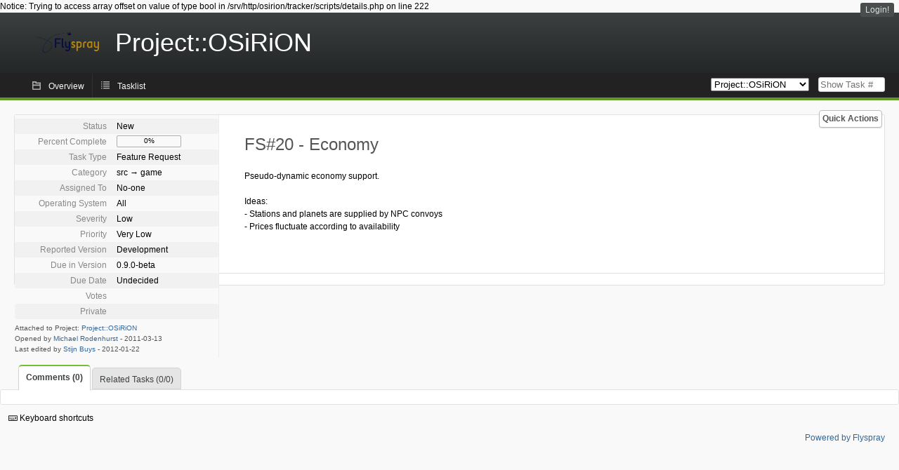

--- FILE ---
content_type: text/html; charset=utf-8
request_url: http://osirion.org/tracker/index.php?do=details&task_id=20&order=id&sort=desc
body_size: 4163
content:

Notice: Trying to access array offset on value of type bool in /srv/http/osirion/tracker/scripts/details.php on line 222
<!DOCTYPE html PUBLIC "-//W3C//DTD XHTML 1.0 Strict//EN" "http://www.w3.org/TR/xhtml1/DTD/xhtml1-strict.dtd">
<html xmlns="http://www.w3.org/1999/xhtml" lang="en-US" xml:lang="en-US">
<head>
<title>FS#20 : Economy</title>

    <meta name="description" content="Flyspray, a Bug Tracking System written in PHP." />
    <meta http-equiv="Content-Type" content="text/html; charset=utf-8" />
    <meta http-equiv="Content-Script-Type" content="text/javascript" />
    <meta http-equiv="Content-Style-Type" content="text/css" />
    <meta name="viewport" content="width=device-width, initial-scale=1.0" />
            <link rel="index" id="indexlink" type="text/html" href="http://osirion.org/tracker/" />
        <link rel="section" type="text/html" href="http://osirion.org/tracker/?project=1" />
        <link media="screen" href="http://osirion.org/tracker/themes/CleanFS/theme.css" rel="stylesheet" type="text/css" />
<link media="print"  href="http://osirion.org/tracker/themes/CleanFS/theme_print.css" rel="stylesheet" type="text/css" />
    <link href="http://osirion.org/tracker/themes/CleanFS/font-awesome.min.css" rel="stylesheet" type="text/css" />
    <link rel="alternate" type="application/rss+xml" title="Flyspray RSS 1.0 Feed"
          href="http://osirion.org/tracker/feed.php?feed_type=rss1&amp;project=1" />
    <link rel="alternate" type="application/rss+xml" title="Flyspray RSS 2.0 Feed"
          href="http://osirion.org/tracker/feed.php?feed_type=rss2&amp;project=1" />
	<link rel="alternate" type="application/atom+xml" title="Flyspray Atom 0.3 Feed"
	      href="http://osirion.org/tracker/feed.php?feed_type=atom&amp;project=1" />

    <script type="text/javascript" src="http://osirion.org/tracker/js/prototype/prototype.js"></script>
    <script type="text/javascript" src="http://osirion.org/tracker/js/script.aculo.us/scriptaculous.js"></script>
            <script type="text/javascript" src="http://osirion.org/tracker/js/details.js"></script>
                <script type="text/javascript" src="http://osirion.org/tracker/js/tabs.js"></script>
    <script type="text/javascript" src="http://osirion.org/tracker/js/functions.js"></script>
    <script type="text/javascript" src="http://osirion.org/tracker/js/jscalendar/calendar_stripped.js"></script>
    <script type="text/javascript" src="http://osirion.org/tracker/js/jscalendar/calendar-setup_stripped.js"> </script>
    <script type="text/javascript" src="http://osirion.org/tracker/js/jscalendar/lang/calendar-en.js"></script>
    <script type="text/javascript" src="http://osirion.org/tracker/js/lightbox/js/lightbox.js"></script>
    <script type="text/javascript" src="http://osirion.org/tracker/js/ckeditor/ckeditor.js"></script>    <link rel="stylesheet" href="http://osirion.org/tracker/js/lightbox/css/lightbox.css" type="text/css" media="screen" />
    <!--[if IE]>
    <link media="screen" href="http://osirion.org/tracker/themes/CleanFS/ie.css" rel="stylesheet" type="text/css" />
    <![endif]-->
     
</head>
<body onload="" class="details p1">

    <h1 id="title"><a href="http://osirion.org/tracker/">
	<img src="http://osirion.org/tracker//flyspray_small.png" />	<span>Project::OSiRiON</span>
    </a></h1>
    <input id="menu1" type="checkbox">
<label id="labelmenu1" for="menu1"></label>
<div id="menu"><ul id="menu-list"><li class="first">
	<input type="checkbox" id="s_loginbox" />
        <label for="s_loginbox" id="show_loginbox" accesskey="l">Login!</label>
        <div id="loginbox" class="popup"><form id="login" action="http://osirion.org/tracker/index.php?do=authenticate" method="post">
<div id="login_input">
	<input placeholder="Username" class="text" type="text" id="lbl_user_name" name="user_name" size="17" maxlength="32" />
	<input placeholder="Password" class="password" type="password" id="lbl_password" name="password" size="17" maxlength="100" />
	<label for="lbl_remember">Remember me</label>
	<input type="checkbox" id="lbl_remember" name="remember_login" />
	<input type="hidden" name="return_to" value="/tracker/index.php?do=details&amp;task_id=20&amp;order=id&amp;sort=desc" />
	<input type="submit" value="Login!" name="login" id="login_button" />
</div>
<div id="login_links">
              <a id="registerlink"
                href="http://osirion.org/tracker/index.php?do=register">Register</a>
                  <a id="forgotlink"
                href="http://osirion.org/tracker/index.php?do=lostpw">Lost password?</a>
        </div>
<div id="login_oauth">
    </div>
</form>
</div>
	</li></ul>
</div><div id="pm-menu">
	<input id="pmmenu" type="checkbox">
	<label id="labelpmmenu" for="pmmenu"></label>
	<ul id="pm-menu-list"><li class="first">
		<a id="toplevellink"
				href="http://osirion.org/tracker/index.php?do=toplevel&amp;project=1">Overview</a>
	</li><li>
		<a id="homelink"
				href="http://osirion.org/tracker/index.php?do=tasklist&amp;project=1">Tasklist</a>
	</li>	</ul>
	<div id="pmcontrol">
		<div id="projectselector">			<form id="projectselectorform" action="http://osirion.org/tracker/index.php" method="get">
				<select name="project" onchange="document.getElementById('projectselectorform').submit()">
				<option value="0">All Projects</option><optgroup><option value="1" selected="selected">Project::OSiRiON</option></optgroup>				</select>
				<noscript><button type="submit">Switch</button></noscript>
				<input type="hidden" name="do" value="details" />
				<input type="hidden" value="1" name="switch" />
							</form>
		</div>
		<div id="showtask">			<form action="http://osirion.org/tracker/index.php" method="get">
				<noscript><button type="submit">Show Task #</button></noscript>
				<input id="task_id" name="show_task" class="text" type="text" size="10" accesskey="t" placeholder="Show Task #" />
			</form>
		</div>
	</div>
</div>

								
<div id="content">
	<div class="clear"></div>
		<div id="actionbar">
  
  
  
  	<input type="checkbox" id="s_quickactions" />
	<label class="button main" id="actions" for="s_quickactions">Quick Actions</label>
	<div id="actionsform">
        <ul>
            
                                    <li>
                <a href="http://osirion.org/tracker/index.php?do=depends&amp;task_id=20">View Dependency Graph</a>
            </li>
            
            
            
            
            
	
		</ul>
	</div>
</div>

<script type="text/javascript">
function show_hide(elem, flag)
{
	elem.style.display = "none";
	if(flag)
		elem.nextElementSibling.style.display = "block";
	else
		elem.previousElementSibling.style.display = "block";
}
function quick_edit(elem, id)
{
	var e = document.getElementById(id);
	var name = e.name;
	var value = e.value;
	var text;
	if(e.selectedIndex != null)
		text = e.options[e.selectedIndex].text;
	else
		text = document.getElementById(id).value; // for due date and estimated effort
	var xmlHttp = new XMLHttpRequest();

	xmlHttp.onreadystatechange = function(){
		if(xmlHttp.readyState == 4){
			var target = elem.previousElementSibling;
			if(xmlHttp.status == 200){
				if(target.getElementsByTagName("span").length > 0)//for progress
				{
					target.getElementsByTagName("span")[0].innerHTML = text;
					target.getElementsByClassName("progress_bar")[0].style.width = text;
				}else{
					target.innerHTML = text;
				}
				target.className='fa fa-check';
				elem.className='fa fa-check';
				show_hide(elem, false);
			}else{
				// TODO show error message returned from the server and let quickedit form open
				target.className='fa fa-warning';
				elem.className='fa fa-warning';
			}
		}
	}
	xmlHttp.open("POST", "http://osirion.org/tracker/js/callbacks/quickedit.php", true);
	xmlHttp.setRequestHeader("Content-type","application/x-www-form-urlencoded");
	xmlHttp.send("name=" + name + "&value=" + value + "&task_id=20&csrftoken=456356027");
}
</script>

<!-- Grab fields wanted for this project so we can only show those we want -->

<div id="taskdetails">
	<span id="navigation">                 	</span>

    <div id="taskfields">
    <ul class="fieldslist">
        <!-- Status -->
                <li>
            <span class="label">Status</span>
				<span  class="value">
					                    New
                                        				</span>

		
        </li>
        
        <!-- Progress -->
                <li>
            <span class="label">Percent Complete</span>
				<span  class="value">
					<div class="progress_bar_container" style="width: 90px">
                        <span>0%</span>

                        <div class="progress_bar" style="width:0%"></div>
                    </div>
				</span>

	
        </li>
                <!-- Task Type-->
                <li>
        	<span class="label">Task Type</span>
            <span  class="value">Feature Request</span>
 			</li>
        
        <!-- Category -->
                <li>
            <span class="label">Category</span>
				<span  class="value">
					                    src &#8594;
                                        game
				</span>

	        </li>
        
        <!-- Assigned To-->
                <li>
            <span class="label">Assigned To</span>
				<span class="value assignedto">
					                    No-one
                    		</span>
        </li>
        
        <!-- OS -->
                <li>
            <span class="label">Operating System</span>
            <span  class="value">All</span>

	        </li>
        
        <!-- Severity -->
                <li>
            <span class="label">Severity</span>
            <span  class="value">Low</span>

	        </li>
        
        <!-- Priority -->
                <li>
            <span class="label">Priority</span>
            <span  class="value">Very Low</span>

	        </li>
        
        <!-- Reported In -->
                <li>
            <span class="label">Reported Version</span>
            <span  class="value">Development</span>

	        </li>
        
        <!-- Due -->
                <li>
            <span class="label">Due in Version</span>
				<span  class="value">                    0.9.0-beta
                    				</span>

	
        </li>
        
        <!-- Due Date -->
                <li>
            <span class="label">Due Date</span>
	    <span  class="value">
			Undecided<br>				</span>

	
        </li>
                        <!-- Votes-->
                <li class="votes">
        	<span class="label">Votes</span>
			<span class="value">
											</span>
		</li>
		
        <!-- Private -->
				<li>
			<span class="label">Private</span>
			<span class="value">
							</span>
		</li>
		
		<!-- Watching -->
		    </ul>

    <div id="fineprint">
        Attached to Project: <a
                href="/tracker/index.php?project=1">Project::OSiRiON</a>
        <br/>
        Opened by <a href="http://osirion.org/tracker/index.php?do=user&amp;area=users&amp;id=1">Michael Rodenhurst</a>
                -
        <span title="Sunday, 13 March 2011, 14:43 GMT ">2011-03-13</span>
                <br/>
        Last edited by  <a href="http://osirion.org/tracker/index.php?do=user&amp;area=users&amp;id=4">Stijn Buys</a>
        -
        <span title="Sunday, 22 January 2012, 19:48 GMT ">2012-01-22</span>
            </div>

    </div>


<div id="taskdetailsfull">
	<h2 class="summary severity2">
	FS#20 - Economy	</h2>
	<span class="tags"></span>
	<div id="taskdetailstext"><p>Pseudo-dynamic economy support.</p><p>Ideas:<br/>- Stations and planets are supplied by NPC convoys<br/>- Prices fluctuate according to availability</p></div>

          
        </div>

<div id="taskinfo">
        
        <!-- This task blocks the following tasks: -->
        
                    </div>
</div>


<div id="actionbuttons">

    </div>

<div class="clear"></div>
</div>

<ul id="submenu">
    <li id="commentstab">
  <a href="#comments">Comments (0)</a>
  </li>
  
  <li id="relatedtab">
  <a href="#related">Related Tasks (0/0)</a>
  </li>

  
  
    </ul>
<div id="comments" class="tab active">
		</div>
<div id="related" class="tab">
  
  <div class="related">
    <form action="http://osirion.org/tracker/index.php?do=details&amp;task_id=20#related" method="post" enctype="multipart/form-data" ><input type="hidden" name="csrftoken" value="456356027" />      <table id="tasks_related" class="userlist">
        <thead>
          <tr>
          <th>
            <a class="toggle_selected" href="javascript:ToggleSelected('tasks_related')">
              <!--<img title="Toggle Selected" alt="Toggle Selected" src="http://osirion.org/tracker/themes/CleanFS/kaboodleloop.png" width="16" height="16" />-->
            </a>
          </th>
          <th>Tasks related to this task (0)</th>
        </tr>
        </thead>
        <tbody>
                </tbody>
        <tfoot>
        <tr>
          <td colspan="2">
            <input type="hidden" name="action" value="remove_related" />
            <input type="hidden" name="task_id" value="20" />
            <button type="submit">Remove</button>
          </td>
        </tr>
        </tfoot>
      </table>
    </form>
  </div>
    
  <div class="related">
    <table id="duplicate_tasks" class="userlist">
      <thead>
      <tr>
        <th>Duplicate tasks of this task (0)</th>
      </tr>
      </thead>
      <tbody>
            </tbody>
    </table>
  </div>

  </div>
<div id="history" class="tab">
  <h3>Loading...</h3>
</div>
<input type="checkbox" id="s_shortcuts" />
<label for="s_shortcuts" id="shortcutlabel"><i class="fa fa-keyboard-o"></i> Keyboard shortcuts</label>
<label for="s_shortcuts" id="shortcutsmodal"></label>
<div id="shortcuts">
<label for="s_shortcuts" id="shortcutclose"><i class="fa fa-close fa-2x"></i></label>
<h3>Available keyboard shortcuts</h3>
<h4></h4>
<ul>
<li><kbd>SHIFT+ALT+l</kbd> Login Dialog / Logout</li>
<li><kbd>SHIFT+ALT+a</kbd> Add new task</li>
<li><kbd>SHIFT+ALT+m</kbd> My searches</li>
<li><kbd>SHIFT+ALT+t</kbd> focus taskid search</li>
</ul>
<h4>Tasklist</h4>
<ul>
<li><kbd>o</kbd> open selected task</li>
<li><kbd>j</kbd> move cursor down</li>
<li><kbd>k</kbd> move cursor up</li>
</ul>
<h4>Task Details</h4>
<ul>
<li><kbd>n</kbd> Next task</li>
<li><kbd>p</kbd> Previous task</li>
<li><kbd>SHIFT+ALT+e</kbd> <kbd>ENTER</kbd> Edit this task</li>
<li><kbd>SHIFT+ALT+y</kbd> Close Task</li>
</ul>
<h4>Task Editing</h4>
<ul>
<li><kbd>SHIFT+ALT+s</kbd> save task</li>
</ul>
</div>
</div>
<div id="footer">
      
  <!-- Please don't remove this line - it helps promote Flyspray -->
  <a href="http://flyspray.org/" class="offsite">Powered by Flyspray</a>
</div>
</body>
</html>


--- FILE ---
content_type: application/javascript
request_url: http://osirion.org/tracker/js/details.js
body_size: 635
content:
Event.observe(window,'load',detailsInit);

function detailsInit() {

  // set current task
  var title = document.getElementsByTagName('title')[0];
  title = title.textContent || title.text; //IE uses .text
  var arr = /\d+/.exec(title);
  //Cookie.setVar('current_task',arr[0]); // dropped in favor of sessionStorage for multitab multiproject browsing.
  sessionStorage.setItem('current_task',arr[0]);

  if (!$('details')) {
    // make sure the page is not in edit mode
    Event.observe(document,'keydown',keyboardNavigation);
  }
}
function keyboardNavigation(e) {
  var src = Event.element(e);
  if (/input|select|textarea/.test(src.nodeName.toLowerCase())) {
    // don't do anything if key is pressed in input, select or textarea
    return;
  }
  if ((useAltForKeyboardNavigation && !e.altKey) ||
       e.ctrlKey || e.shiftKey) {
    return;
  }
  switch (e.keyCode) {
    case 85:  // "u" get back to task list
        window.location = $('indexlink').href;
        Event.stop(e);
        break;
    case 80:  // "p" move to previous task
        if ($('prev')) {
          window.location = $('prev').href;
          Event.stop(e);
        }
        break;
    case 78: // "n" move to next task
        if ($('next')) {
          window.location = $('next').href;
          Event.stop(e);
        }
        break;
  }
}
